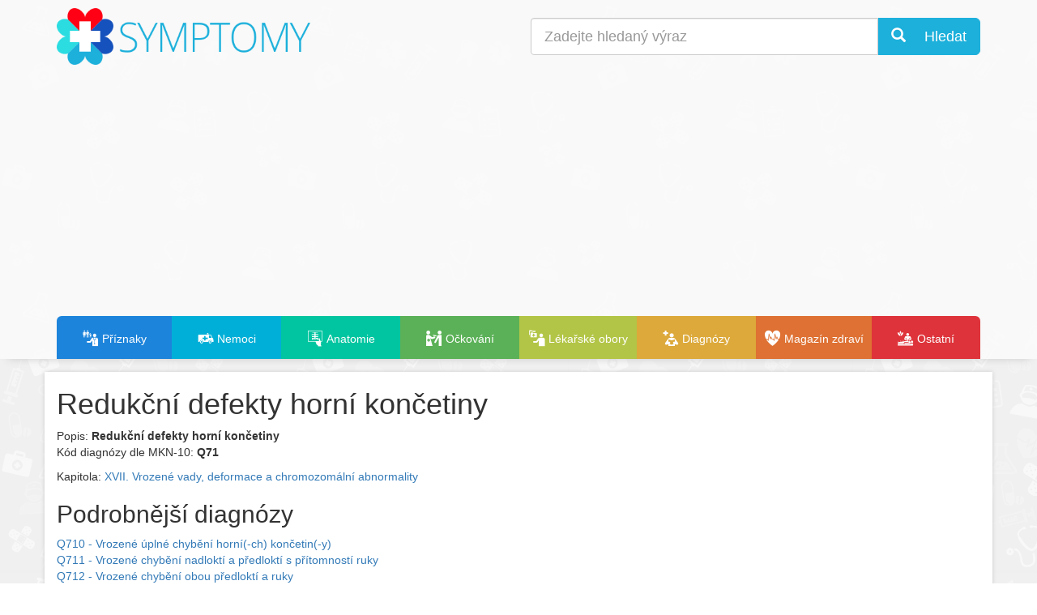

--- FILE ---
content_type: text/html; charset=UTF-8
request_url: https://www.symptomy.cz/diagnoza/kod?id=Q71
body_size: 4511
content:
<!DOCTYPE html PUBLIC "-//W3C//DTD XHTML 1.0 Strict//EN" "https://www.w3.org/TR/xhtml1/DTD/xhtml1-strict.dtd">
<html xmlns="https://www.w3.org/1999/xhtml" xml:lang="cs" lang="cs">

<head>
    <meta http-equiv="Content-Type" content="text/html; charset=UTF-8"></meta>
    <title>Q71 - Redukční defekty horní končetiny - příznaky a léčba</title>
    <meta name="viewport" content="width=device-width, initial-scale=1.0"></meta>
    <link href="https://www.symptomy.cz/templates/default/bootstrap3/css/bootstrap.min.css" rel="stylesheet" media="screen"></link>
    <link href="https://www.symptomy.cz/templates/default/css/minify.css?v=3" rel="stylesheet" type="text/css" media="screen"></link>
    <link rel="shortcut icon" href="https://www.symptomy.cz/templates/default/images/favicon.ico" type="image/x-icon"></link>
    <link rel="apple-touch-icon" href="https://www.symptomy.cz/templates/default/images/apple-touch-icon.png"></link>
    <link rel="apple-touch-icon" sizes="114x114" href="https://www.symptomy.cz/templates/default/images/apple-touch-icon-114x114.png"></link>
    <meta name="msvalidate.01" content="E5787469C10A5F441531CF8C5CC886B8"></meta>
    <meta name="DC.Identifier" content="(SCHEME=ISSN) 2336-6540"></meta>
<meta name="description" content="Q71 - Redukční defekty horní končetiny - příznaky, projevy, prevence a léčba nemocí"></meta><script type="text/javascript">(function(i,s,o,g,r,a,m){i['GoogleAnalyticsObject']=r;i[r]=i[r]||function(){
	  	(i[r].q=i[r].q||[]).push(arguments)},i[r].l=1*new Date();a=s.createElement(o),
	  	m=s.getElementsByTagName(o)[0];a.async=1;a.src=g;m.parentNode.insertBefore(a,m)
	  	})(window,document,'script','//www.google-analytics.com/analytics.js','ga');
	  	ga('create', 'UA-58100402-2', 'auto');
	  	ga('require', 'displayfeatures');
	  	ga('set', 'contentGroup1', 'MKN'); 
		ga('send', 'pageview');</script><meta name="keywords" content="příznaky, nemoci, zdraví, léčba, diagnózy"></meta><meta name="robots" content="all,follow"></meta><meta name="author" content="Encyklopedie příznaků a indikací častých nemocí"></meta><meta name="copyright" content="(C)2014 Synetix s.r.o."></meta></head>

<body>
    <div id="header-scripts"><script async src="//pagead2.googlesyndication.com/pagead/js/adsbygoogle.js"></script>
<script>
  (adsbygoogle = window.adsbygoogle || []).push({
    google_ad_client: "ca-pub-1146332755802964",
    enable_page_level_ads: true
  });
</script>
</div>
    <div id="header">
        <div class="container">
            <div class="row">
                <div class="col-sm-6 col-xs-6">

                    <a id="logo" href="https://www.symptomy.cz"><img style="max-height:70px;aspect-ratio:450/100;" src="https://www.symptomy.cz/templates/default/images/logo-symptomy2.png" alt="Symptomy - příznaky nemocí"></img></a>

                </div>
                <div class="hidden-sm hidden-md hidden-lg col-xs-6 text-right">

                    <a class="btn btn-default btn-lg" id="search-toogle"><i class="glyphicon glyphicon-search"></i></a>
                    <a class="btn btn-primary btn-lg" data-toggle="collapse" data-target="#menu-content"><i class="glyphicon glyphicon-align-justify"></i></a>

                </div>
                <div id="search-col" class="hidden-xs col-xs-12 col-sm-6">
                    <div id="search" class="search">
                        <form class="form" action="https://www.symptomy.cz/hledani">
                            <input name="cx" type="hidden" value="012331975521910461254:mvtqsozoa-y"></input>
                            <div class="input-group">
                                <input class="form-control input-lg typeahead" id="q" name="q" type="text" placeholder="Zadejte hledaný výraz" autocomplete="off"></input>
                                <div class="input-group-btn">
                                    <button class="btn btn-primary btn-lg" name="sa" type="submit"><i class="glyphicon glyphicon-search"> </i> Hledat</button>
                                </div>
                            </div>
                        </form>
                    </div>

                </div>
            </div>
            <div id="menu-row" class="row">
                <div class="col-sm-12">
                    <div class="navbar navbar-default">

                        <div id="menu" role="navigation">

                        <div class="collapse navbar-collapse" id="menu-content"><ul class="nav nav-justified"><li><a href="https://www.symptomy.cz/priznaky" class="color-priznaky"><span class='icon-i-family-practice'></span> <span>Příznaky</span></a></li><li><a href="https://www.symptomy.cz/nemoc" class="color-nemoci"><span class='icon-i-ambulance'></span> <span>Nemoci</span></a></li><li class="dropdown"><a href="https://www.symptomy.cz/anatomie" class="color-anatomie dropdown-toggle"><span class='icon-i-imaging-root-category'></span> <span>Anatomie</span></a><ul class="dropdown-menu"><li><a href="https://www.symptomy.cz/anatomie/dychaci-soustava"><span>Dýchací soustava</span></a></li><li><a href="https://www.symptomy.cz/anatomie/endokrinni-soustava"><span>Endokrinní soustava</span></a></li><li><a href="https://www.symptomy.cz/anatomie/nervova-soustava"><span>Nervová soustava</span></a></li><li><a href="https://www.symptomy.cz/anatomie/obehova-soustava-cloveka"><span>Oběhová soustava člověka</span></a></li><li><a href="https://www.symptomy.cz/anatomie/pohlavni-soustava"><span>Pohlavní soustava</span></a></li><li><a href="https://www.symptomy.cz/anatomie/svalova-soustava"><span>Svalová soustava</span></a></li><li><a href="https://www.symptomy.cz/anatomie/travici-soustava"><span>Trávicí soustava</span></a></li><li><a href="https://www.symptomy.cz/anatomie/vylucovaci-soustava"><span>Vylučovací soustava</span></a></li></ul></li><li><a href="https://www.symptomy.cz/ockovani" class="color-ockovani"><span class='icon-i-immunizations'></span> <span>Očkování</span></a></li><li><a href="https://www.symptomy.cz/obory" class="color-obory"><span class='icon-i-administration'></span> <span>Lékařské obory</span></a></li><li class="dropdown"><a href="https://www.symptomy.cz/diagnoza" class="color-diagnozy dropdown-toggle"><span class='icon-i-medical-library'></span> <span>Diagnózy</span></a><ul class="dropdown-menu"><li><a href="https://www.symptomy.cz/diagnoza"><span>MKN-10</span></a></li><li><a href="https://www.symptomy.cz/mesh"><span>MeSH</span></a></li></ul></li><li><a href="https://www.symptomy.cz/magazin" class="color-magazin"><span class='icon-i-cardiology'></span> <span>Magazín zdraví</span></a></li><li class="dropdown"><a href="https://www.symptomy.cz/ostatni" class="color-ostatni dropdown-toggle"><span class='icon-i-alternative-complementary'></span> <span>Ostatní</span></a><ul class="dropdown-menu"><li><a href="https://www.symptomy.cz/vysetreni"><span>Vyšetření a zákroky</span></a></li><li><a href="https://www.symptomy.cz/vitaminy-a-mineraly"><span>Vitaminy a minerály</span></a></li><li><a href="https://www.symptomy.cz/zavislosti-a-navykove-latky"><span>Závislosti a návykové látky</span></a></li></ul></li></ul></div></div>
                    </div>
                </div>
            </div>
        </div>
    </div>

    <div id="page-menu">
        <div class="container">
        </div>
    </div>

    <div id="page-magazine">
        <div class="container">
            <div class="row">
                <div id="magazine" class="col-sm-12"></div>
            </div>
        </div>
    </div>

    <div id="page">
        <div class="container">

            <a id="page-top" name="page-top"></a>

            <div id="top">
                <div id="top-content"></div>
            </div>

            <div class="row">
                <div class="col-sm-9 col-xs-12">
                    <div id="content"><h1>Redukční defekty horní končetiny</h1><p>Popis: <strong>Redukční defekty horní končetiny</strong><br/>Kód diagnózy dle MKN-10: <strong>Q71</strong></p><p>Kapitola: <a href='https://www.symptomy.cz/diagnoza/trida?id=170'>XVII. Vrozené vady, deformace a chromozomální abnormality</a><br/></p><h2>Podrobnější diagnózy</h2><div><a href='https://www.symptomy.cz/diagnoza/kod?id=Q710'>Q710 - Vrozené úplné chybění horní(-ch) končetin(-y)</a></div><div><a href='https://www.symptomy.cz/diagnoza/kod?id=Q711'>Q711 - Vrozené chybění nadloktí a předloktí s přítomností ruky</a></div><div><a href='https://www.symptomy.cz/diagnoza/kod?id=Q712'>Q712 - Vrozené chybění obou předloktí a ruky</a></div><div><a href='https://www.symptomy.cz/diagnoza/kod?id=Q713'>Q713 - Vrozené chybění ruky a prstu(ů)</a></div><div><a href='https://www.symptomy.cz/diagnoza/kod?id=Q714'>Q714 - Podélný redukční defekt kosti vřetenní</a></div><div><a href='https://www.symptomy.cz/diagnoza/kod?id=Q715'>Q715 - Podélný redukční defekt kosti loketní</a></div><div><a href='https://www.symptomy.cz/diagnoza/kod?id=Q716'>Q716 - Klepetovitá ruka</a></div><div><a href='https://www.symptomy.cz/diagnoza/kod?id=Q718'>Q718 - Jiné redukční defekty horní(-ch) končetin(-y)</a></div><div><a href='https://www.symptomy.cz/diagnoza/kod?id=Q719'>Q719 - Redukční defekt horní končetiny NS</a></div><div><h2>Mohlo by vás také zajímat</h2><div class='row products'>
    <div class='col-md-3'>
    	 <br>
        	<a href='https://www.symptomy.cz/nemoc/kleidokranialni-dysplazie'>
        		<img class="img-responsive" style='aspect-ratio:320/200' src='https://www.symptomy.cz/nemoc/kleidokranialni-dysplazie/kleidokranialni-dysplazie.jpg?preview=1' alt='Kleidokraniální dysplazie'>
            </a>
    </div>
    <div class='col-md-9'> 
        <h2><a href='https://www.symptomy.cz/nemoc/kleidokranialni-dysplazie'>Kleidokraniální dysplazie</a></h2>
        <p>Kleidokraniální dysplazie je stav, který primárně ovlivňuje vývoj kostí a zubů. Jedinci s kleidokraniální dysplazií mají obvykle nedostatečně vyvinuté nebo chybějící klíční kosti a výsledkem je, že jejich ramena jsou úzká…</p>
    </div>            
</div>
<div class='row products'>
    <div class='col-md-3'>
    	 <br>
        	<a href='https://www.symptomy.cz/nemoc/achondroplazie'>
        		<img class="img-responsive" style='aspect-ratio:320/200' src='https://www.symptomy.cz/nemoc/achondroplazie/achondroplazie.jpg?preview=1' alt='Achondroplazie'>
            </a>
    </div>
    <div class='col-md-9'> 
        <h2><a href='https://www.symptomy.cz/nemoc/achondroplazie'>Achondroplazie</a></h2>
        <p>Achondroplazie je vzácné onemocnění kostí, které se vyznačuje extrémně malým vzrůstem člověka, a které je známo také jako tzv. trpasličí vrůst. Je to z důvodu krátkých nohou a rukou, přičemž hlava je ve srovnání…</p>
    </div>            
</div>
<div class='row products'>
    <div class='col-md-3'>
    	 <br>
        	<a href='https://www.symptomy.cz/nemoc/skolioza'>
        		<img class="img-responsive" style='aspect-ratio:320/200' src='https://www.symptomy.cz/nemoc/skolioza/vychyleni-patere-do-strany.jpg?preview=1' alt='Skolióza'>
            </a>
    </div>
    <div class='col-md-9'> 
        <h2><a href='https://www.symptomy.cz/nemoc/skolioza'>Skolióza</a></h2>
        <p>Za skoliózu označujeme stav, kdy dojde k vychýlení páteře do strany tj. rotační deformita páteře a žeber v rovině frontální. V pozdějším věku se vytváří hrb. Křivé postavení zad často vede i k přesunu vnitřních orgánů,…</p>
    </div>            
</div>
</div>&nbsp;</div>
                    <div id="content-social"></div>
                    <div id="content-recommend"></div>
                    <div id="content-comments"></div>
                </div>
                <div id="right-bar" class="col-sm-3 col-xs-12">
                
</div>
            </div>
        </div>
    </div>
    <footer>
        <div class="footer">
            <div class="container">
                <div class="row">
                    <div class="col-xs-6 col-sm-3 ">
                        <div class="row">
                            <div class="col-sm-12 col-xs-3 text-center">
                                <p><span class="glyphicon glyphicon-info-sign"></span></p>
                            </div>
                            <div class="col-sm-12 col-xs-9">
                                <p>
                                    Informace na tomto portálu mají pouze informativní charakter a nenahrazují konzultaci s Vaším ošeštřujícím lékařem.<br></br>
                                </p>
                            </div>
                        </div>
                    </div>
                    <div class="col-xs-6 col-sm-3">
                        <div class="row">
                            <div class="col-sm-12 col-xs-3 text-center">
                                <p><img loading="lazy" style="width:59px;height:40px;" src="https://www.symptomy.cz/templates/default/images/logo-uzis.png" alt="UZIS"></img></p>
                            </div>
                            <div class="col-sm-12 col-xs-9">
                                <p>
                                    Autorská práva pro českou verzi číselníku diagóz MKN-10 patří ministerstvu zdravotnictví ČR, zdroj informací ÚZIS ČR.<br></br>
                                </p>
                            </div>
                        </div>
                    </div>
                    <div class="col-xs-6 col-sm-3">
                        <div class="row">
                            <div class="col-sm-12 col-xs-3 text-center">
                                <p><img loading="lazy" style="width:28px;height:40px;" src="https://www.symptomy.cz/templates/default/images/logo-nlk.png" alt="NLK"></img></p>
                            </div>
                            <div class="col-sm-12 col-xs-9">
                                <p>
                                    Autorská práva pro českou verzi tezauru Medical Subject Headings patří Národní lékařské knihovně.
                                </p>
                            </div>
                        </div>
                    </div>
                    <div class="col-xs-6 col-sm-3">
                        <div class="row">
                            <div class="col-sm-12 col-xs-3 text-center">
                                <p><span class="glyphicon glyphicon-copyright-mark"></span></p>
                            </div>
                            <div class="col-sm-12 col-xs-9">
                                <p>
                                    Publikování nebo jakékoliv užití obsahu serveru je bez předchozího souhlasu zakázáno.
                                </p>
                            </div>
                        </div>
                    </div>
                </div>
                <hr></hr>
                <div class="row">
                    <div class="col-md-6">
                        <p>© 2009–2025 symptomy.cz - databáze příznaků a indikací častých nemocí </p>
                    </div>
                    <div class="col-md-6">
                        <div class="pull-right">
                            <p>
                                <div class="text-right"><strong>Symptomy.cz</strong></div>
                                <div class="text-right"><strong>ISSN:</strong> 2336-6540</div>
                            </p>
                            <p><a href="https://www.symptomy.cz/prohlaseni">Prohlášení a ochrana osobních údajů</a> | <a href="https://www.symptomy.cz/sitemap">Mapa stránek</a> | <a href="https://www.symptomy.cz/kontakt"><strong>Kontakt</strong></a></p>
                        </div>
                    </div>
                </div>
                <p>
                    <img loading="lazy" alt="TOPlist" height="1" src="https://toplist.cz/dot.asp?id=1483629" width="1"></img>
                </p>
            </div>
        </div>
    </footer>
    <div id="scripts">
        <link href="https://www.symptomy.cz/templates/default/webfont-medical-icons/wfmi-style.css" rel="stylesheet" type="text/css"></link>
        <script defer="defer" type="text/javascript" src="https://www.symptomy.cz/templates/default/js/jquery-1.11.1.min.js"></script>
        <script defer="defer" type="text/javascript" src="https://www.symptomy.cz/templates/default/bootstrap3/js/bootstrap.min.js"></script>
        <script defer="defer" type="text/javascript" src="https://www.symptomy.cz/templates/default/js/typeahead.bundle.min.js"></script>
        <script defer="defer" type="text/javascript" src="https://www.symptomy.cz/templates/default/js/jquery.share.js"></script>
        <script defer="defer" type="text/javascript" src="https://www.symptomy.cz/templates/default/js/jquery.fancybox.pack.js"></script>
        <script defer="defer" type="text/javascript" src="https://www.symptomy.cz/templates/default/js/main.original2.js"></script>
        <script defer="defer" type="text/javascript" src="https://www.symptomy.cz/templates/default/js/jquery.isotope.min.js"></script>
    <script defer="defer" type="text/javascript" src="https://www.symptomy.cz/templates/default/js/highcharts/highcharts.js"></script><script defer="defer" type="text/javascript" src="https://www.symptomy.cz/templates/default/js/highcharts/modules/exporting.js"></script></div>
</body>

</html>


--- FILE ---
content_type: text/html; charset=utf-8
request_url: https://www.google.com/recaptcha/api2/aframe
body_size: 266
content:
<!DOCTYPE HTML><html><head><meta http-equiv="content-type" content="text/html; charset=UTF-8"></head><body><script nonce="KCvALa2rrcw4xNO4hxYszg">/** Anti-fraud and anti-abuse applications only. See google.com/recaptcha */ try{var clients={'sodar':'https://pagead2.googlesyndication.com/pagead/sodar?'};window.addEventListener("message",function(a){try{if(a.source===window.parent){var b=JSON.parse(a.data);var c=clients[b['id']];if(c){var d=document.createElement('img');d.src=c+b['params']+'&rc='+(localStorage.getItem("rc::a")?sessionStorage.getItem("rc::b"):"");window.document.body.appendChild(d);sessionStorage.setItem("rc::e",parseInt(sessionStorage.getItem("rc::e")||0)+1);localStorage.setItem("rc::h",'1768883023216');}}}catch(b){}});window.parent.postMessage("_grecaptcha_ready", "*");}catch(b){}</script></body></html>